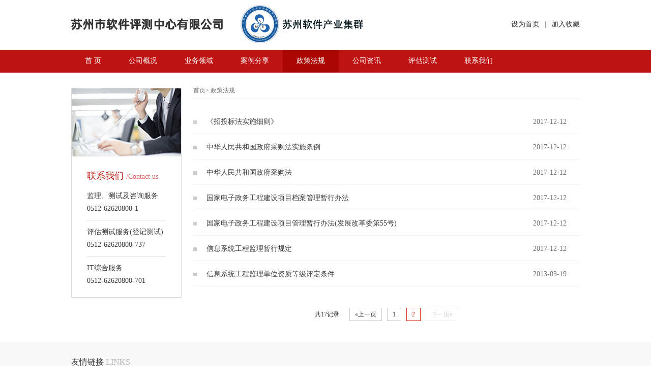

--- FILE ---
content_type: text/html; charset=utf-8
request_url: http://17testing.com/zhengcefagui_cate-249-2.html
body_size: 10604
content:

<!doctype html>
<html lang="en">
<head>
  <meta charset="UTF-8">
  <meta name="viewport"
        content="width=device-width, user-scalable=no, initial-scale=1.0, maximum-scale=1.0, minimum-scale=1.0">
  <meta http-equiv="X-UA-Compatible" content="ie=edge">
  
<meta name="keywords" content="风云科技,智慧城市,智慧社区,智慧教育,智慧科技,智慧公交,行政审批,风云科技官方网站,cnsaas,智能交通,信息化质量保障,风云网络,风云教育,风云咨询,科创风云,风云职业技能培训中心,苏州软件评测中心,风云软件职业培训学校,苏州智能制造,企业服务平台,科技创新综合服务平台,苏州市智能制造公共服务平台,苏州工业园区智能制造创新中心,苏州市吴中区智能制造公共服务平台,信息化咨询,信息化监理,信息化测试服务,智慧城市解决方案,江苏智慧城市,信息化建设方案,互联网+,电子政务,智慧城市概念,智慧城市案例,Saas案例,苏州智慧城市,智慧城市展厅,国家智慧城市试点,智慧苏州,智慧江苏,智慧园区,智慧校园,智慧小区,智慧城市战略,城市治理,数字城市,数字城市,智慧城市汇报,智慧城市模式,智慧城市无线,智慧城市目标,云服务,saas,软件人才培训,企业服务运营产品,智能制造诊断服务,两化融合咨询服务,智能制造成熟度评级服务,第三方监理服务,信息系统工程监理,智慧学校,智慧城市运营,开发区信息化建设,信息化项目建设,智慧城市一站式服务,新型智慧城市,智慧城市建设试点,新型智慧城市建设,信息化主导,物联网开放体系架构,智慧城市建设思路和规划,智慧城市发展,物联网开放体系架构,网络空间安全体系,智慧城市安全,智慧园区信息化解决方案,智慧园区建设规划方案,城市智慧管理和运行,苏州城市管理,中国智慧城市名单,智慧城市精细化管理,打造智慧城市,智慧城市企业,国家新型智慧城市试点,企业信息化建设,信息化建设方案,智慧城市建设内容,国家中小企业公共服务示范平台,江苏省两化融合试点企业,国家甲级信息系统工程监理,国家智慧城市专项试点,社区服务内容标准化,智能制造专业解决方案对接,智慧城市实验室,搭建信息化平台,信息化顶层规划,信息化建设全流程,智慧城市示范样板,让城市更美好,智慧城市发展趋势,江苏几个智慧城市试点,苏州几个智慧城市试点,2018智慧城市,智慧城市核心特征,智慧城市发展需要破解的问题,智慧城市存在问题,关于智慧城市建设,什么是智慧城市,提供信息化解决方案,解决未来城市拥堵,为企业和居民提供一站式服务,专业的智慧城市建设公司,如何建设智慧城市"/>

<meta name="description" content="江苏风云科技服务有限公司是苏州工业园区政府设立的“智慧城市”建设与服务机构，提供信息化项目全过程、智慧城市 解决方案。"/>

  <title>苏州市软件评测中心</title>
  <link rel="stylesheet" href="/templates/pingce/css/hover.css">
  <link rel="stylesheet" href="/templates/pingce/css/main.css">
  <script>
    var _hmt = _hmt || [];
    (function() {
      var hm = document.createElementment("script");
      hm.src = "https://hm.baidu.com/hm.js?0203f4c7f86fd6965091845a208cc47e";
      var s =document.getElementsBytsByTagName("script")[0];
      s.parentNode.insertBefore(hm, s);
    })();
  </script>
</head>
<body class="body-news-detail">
<!--<style>
html {
filter: progid:DXImageTransform.Microsoft.BasicImage(grayscale=1);
-webkit-filter: grayscale(100%);
}
</style>-->

<div class="header">
  <div class="wrap f-cb">
    <div class="logo f-fl">
      <a href="/index.html" ><img src="/templates/pingce/img/logo1.png" alt=""></a>
      <a href="http://www.sz-sme.gov.cn/" target="_blank"><img src="/templates/pingce/img/logo2.png" alt="" class="logo2"></a>
    </div>
    <div class="tip f-fr">
      <a href="javascript:void(0);" onclick="SetHome(this,location.href);">设为首页</a><span>|</span><a href="javascript:void(0);" onclick="AddFavorite('我的网站',location.href)">加入收藏</a>
    </div>
  </div>
</div>
<div class="navigation">
  <div class="wrap">
    <ul class="menu f-cb">
      
      <li>
        
        <a href="/index.html">首 页</a></li>
      
      <li>
        
        <a href="/gongsijianjie_cate-254.html">公司概况  </a></li>
      <!--
      <li>
        
        <a href="/gongsizizhi_cate-233.html">荣誉资质 </a></li>-->
      
      <li>
        
        <a href="/mipingfuwu_cate-272.html">业务领域 </a></li>
      
      <li>
        
        <a href="/jingyanfenxiang_cate-247.html">案例分享 </a></li>
      
      <li class="active">
        
        <a href="/zhengcefagui_cate-249.html">政策法规</a></li>
      
      <li>
        
        <a href="/gongsixinwendongtai_cate-251.html">公司资讯</a></li>
      
      <li>
        
        <a href="/dengjiceshis_cate-259.html">评估测试</a></li>
      
      <li>
        
        <a href="/lianxiwomen_cate-260.html">联系我们</a></li>
    </ul>
  </div>
</div>
<div class="wrap">
  <div class="sidenav">
    <div class="box1" style="margin-top: 30px;">
      <div class="panel-content">
        <div class="panel-img">
          <img src="/templates/pingce/img/slide-contact.jpg" alt="">
        </div>
        <div class="panel-titleContact">
          <a href="#">联系我们 <span class="panel-titleEn">/Contact us</span></a>
        </div>
        <div class="panel-phone">
          <p>监理、测试及咨询服务</p>
          <p>0512-62620800-1</p>
        </div>
        <div class="panel-phone">
          <p>评估测试服务(登记测试)</p>
          <p>0512-62620800-737</p>
        </div>
        <div class="panel-phone">
          <p>IT综合服务</p>
          <p>0512-62620800-701</p>
        </div>
      </div>
    </div>
  </div>
  <div class="main">
    <div class="crumbs"><a href="/index.html">首页</a>>
      <a href="/zhengcefagui_cate-249.html">政策法规</a>
    </div>
    <div class="list">
      
      <div class="new-item">
        <a href="/zhengcefagui_article-249-1826.html">
        <div class="title float">
          《招投标法实施细则》
        </div>
        <div class="date">2017-12-12</div>
        </a>
      </div>
      
      <div class="new-item">
        <a href="/zhengcefagui_article-249-1825.html">
        <div class="title float">
          中华人民共和国政府采购法实施条例
        </div>
        <div class="date">2017-12-12</div>
        </a>
      </div>
      
      <div class="new-item">
        <a href="/zhengcefagui_article-249-1824.html">
        <div class="title float">
          中华人民共和国政府采购法
        </div>
        <div class="date">2017-12-12</div>
        </a>
      </div>
      
      <div class="new-item">
        <a href="/zhengcefagui_article-249-1823.html">
        <div class="title float">
          国家电子政务工程建设项目档案管理暂行办法
        </div>
        <div class="date">2017-12-12</div>
        </a>
      </div>
      
      <div class="new-item">
        <a href="/zhengcefagui_article-249-1822.html">
        <div class="title float">
          国家电子政务工程建设项目管理暂行办法(发展改革委第55号)
        </div>
        <div class="date">2017-12-12</div>
        </a>
      </div>
      
      <div class="new-item">
        <a href="/zhengcefagui_article-249-1820.html">
        <div class="title float">
          信息系统工程监理暂行规定
        </div>
        <div class="date">2017-12-12</div>
        </a>
      </div>
      
      <div class="new-item">
        <a href="/zhengcefagui_article-249-1821.html">
        <div class="title float">
          信息系统工程监理单位资质等级评定条件
        </div>
        <div class="date">2013-03-19</div>
        </a>
      </div>
      
      <div class="pagination">
        <span>共17记录</span><a href="/zhengcefagui_cate-249-1.html">«上一页</a><a href="/zhengcefagui_cate-249-1.html">1</a><span class="current">2</span><span class="disabled">下一页»</span>
      </div>
    </div>
  </div>
</div>
<div class=" links">
  <div class="wrap">
    <div class="title">
      <div><span class="title-cn">友情链接</span><span class="title-en">  LINKS</span></div>
      <ul>
        
        <li class="float"><a href="http://www.itqa.com.cn/" target="_blank">苏州市软件评测中心信息化服务保障平台</a></li>
        
        <li class="float"><a href="http://www.17education.com/" target="_blank">风云教育</a></li>
        
        <li class="float"><a href="http://fengyuntec.com" target="_blank">江苏风云科技服务有限公司</a></li>
        
      </ul>
    </div>
  </div>
</div>
<div class="footer">
  <p>版权所有：苏州市软件评测中心有限公司 <a href="http://www.miitbeian.gov.cn/" target="_blank">苏ICP备 10209325号</a></p>
  <p>苏州工业园区金鸡湖大道1355号国际科技园科技广场4楼（215021）</p>
</div>
<script src="/templates/pingce/js/jquery.js"></script>
<script  type="text/javascript">
  //设为首页
  function SetHome(obj,url){
    try{
      obj.style.behavior='url(#default#homepage)';
      obj.setHomePage(url);
    }catch(e){
      if(window.netscape){
        try{
          netscape.security.PrivilegeManager.enablePrivilege("UniversalXPConnect");
        }catch(e){
          alert("抱歉，此操作被浏览器拒绝！\n\n请在浏览器地址栏输入“about:config”并回车然后将[signed.applets.codebase_principal_support]设置为'true'");
        }
      }else{
        alert("抱歉，您所使用的浏览器无法完成此操作。\n\n您需要手动将【"+url+"】设置为首页。");
      }
    }
  }
  //收藏本站
  function AddFavorite(title, url) {
    try {
      window.external.addFavorite(url, title);
    }
    catch (e) {
      try {
        window.sidebar.addPanel(title, url, "");
      }
      catch (e) {
        alert("抱歉，您所使用的浏览器无法完成此操作。\n\n加入收藏失败，请使用Ctrl+D进行添加");
      }
    }
  }
</script>
</body>
</html>

--- FILE ---
content_type: text/css
request_url: http://17testing.com/templates/pingce/css/main.css
body_size: 25620
content:
/* reset */
* {
  box-sizing: border-box; }

html, body, h1, h2, h3, h4, h5, h6, div, dl, dt, dd, ul, ol, li, p, blockquote, pre, hr, figure, table, caption, th, td, form, fieldset, legend, input, button, textarea, menu {
  font-family: 'Microsoft YaHei';
  margin: 0;
  padding: 0; }

header, footer, section, article, aside, nav, hgroup, address, figure, figcaption, menu, details {
  display: block; }

table {
  border-collapse: collapse;
  border-spacing: 0; }

caption, th {
  text-align: left;
  font-weight: normal; }

html, body, fieldset, img, iframe, abbr {
  border: 0; }

i, cite, em, var, address, dfn {
  font-style: normal; }

[hidefocus], summary {
  outline: 0; }

li {
  list-style: none; }

h1, h2, h3, h4, h5, h6, small {
  font-size: 100%; }

sup, sub {
  font-size: 83%; }

pre, code, kbd, samp {
  font-family: inherit; }

q:before, q:after {
  content: none; }

textarea {
  overflow: auto;
  resize: none; }

label, summary {
  cursor: default; }

a, button {
  cursor: pointer; }

h1, h2, h3, h4, h5, h6, em, strong, b {
  font-weight: bold; }

del, ins, u, s, a, a:hover {
  text-decoration: none; }

body, textarea, input, button, select, keygen, legend {
  font: 12px/1.14 Microsoft YaHei, arial, \5b8b\4f53;
  color: #333;
  outline: 0; }

body {
  background: #ffffff; }

a, a:hover {
  color: #333; }

/* function */
.f-cb:after, .f-cbli li:after {
  display: block;
  clear: both;
  visibility: hidden;
  height: 0;
  overflow: hidden;
  content: "."; }

.f-cb, .f-cbli li {
  zoom: 1; }

.f-ib {
  display: inline-block;
  *display: inline;
  *zoom: 1; }

.f-dn {
  display: none; }

.f-db {
  display: block; }

.f-fl {
  float: left; }

.f-fr {
  float: right; }

.f-pr {
  position: relative; }

.f-prz {
  position: relative;
  zoom: 1; }

.f-oh {
  overflow: hidden; }

.f-ff0 {
  font-family: arial, \5b8b\4f53; }

.f-ff1 {
  font-family: "Microsoft YaHei", \5fae\8f6f\96c5\9ed1, arial, \5b8b\4f53; }

.f-fs1 {
  font-size: 12px; }

.f-fs2 {
  font-size: 14px; }

.f-fwn {
  font-weight: normal; }

.f-fwb {
  font-weight: bold; }

.f-tal {
  text-align: left; }

.f-tac {
  text-align: center; }

.f-tar {
  text-align: right; }

.f-taj {
  text-align: justify;
  text-justify: inter-ideograph; }

.f-vam, .f-vama * {
  vertical-align: middle; }

.f-wsn {
  word-wrap: normal;
  white-space: nowrap; }

.f-pre {
  overflow: hidden;
  text-align: left;
  white-space: pre-wrap;
  word-wrap: break-word;
  word-break: break-all; }

.f-wwb {
  white-space: normal;
  word-wrap: break-word;
  word-break: break-all; }

.f-ti {
  overflow: hidden;
  text-indent: -30000px; }

.f-ti2 {
  text-indent: 2em; }

.f-lhn {
  line-height: normal; }

.f-tdu, .f-tdu:hover {
  text-decoration: underline; }

.f-tdn, .f-tdn:hover {
  text-decoration: none; }

.f-toe {
  overflow: hidden;
  word-wrap: normal;
  white-space: nowrap;
  text-overflow: ellipsis; }

.f-csp {
  cursor: pointer; }

.f-csd {
  cursor: default; }

.f-csh {
  cursor: help; }

.f-csm {
  cursor: move; }

.f-usn {
  -webkit-user-select: none;
  -moz-user-select: none;
  -ms-user-select: none;
  -o-user-select: none;
  user-select: none; }

html {
  min-height: 100%; }
  html body .wrap {
    width: 1000px;
    margin: 0 auto;
    overflow: hidden; }

.body-index .swiper-banner {
  width: 100%;
  height: auto;
  margin-bottom: 15px; }
  .body-index .swiper-banner .swiper-wrapper {
    width: 100%;
    height: auto !important; }
    .body-index .swiper-banner .swiper-wrapper .swiper-slide {
      width: 100%;
      height: auto !important; }
      .body-index .swiper-banner .swiper-wrapper .swiper-slide img {
        display: block;
        width: 100%;
        height: auto; }
  .body-index .swiper-banner .pagination {
    position: absolute;
    z-index: 20;
    bottom: 10px;
    width: 100%;
    text-align: center;
    margin: 0 !important; }
  .body-index .swiper-banner .swiper-pagination-switch {
    display: inline-block;
    width: 8px;
    height: 8px;
    border-radius: 8px;
    background: #555;
    margin: 0 5px;
    opacity: 0.8;
    border: 1px solid #fff;
    cursor: pointer;
    background: #fff; }
  .body-index .swiper-banner .swiper-active-switch {
    background: #bf1313; }
.body-index .box {
  float: left; }
  .body-index .box .box-body {
    padding: 10px 0; }
  .body-index .box.about {
    margin-bottom: 20px;
    width: 730px;
    height: 321px; }
    .body-index .box.about .box-body .thum {
      float: left;
      width: 360px;
      height: 270px; }
      .body-index .box.about .box-body .thum img {
width: 360px;
      height: 270px;
        object-fit: cover; }
    .body-index .box.about .box-body .description {
      float: left;
      overflow: hidden;
      padding: 20px 13px 20px 30px;
      width: 370px;
      max-height: 270px;
      font-size: 14px; }
      .body-index .box.about .box-body .description .title {
        margin-bottom: 10px; }
        .body-index .box.about .box-body .description .title .title-cn {
          font-size: 16px;
          color: #3d3d3d; }
        .body-index .box.about .box-body .description .title .title-en {
          font-size: 14px;
          color: #757373; }
      .body-index .box.about .box-body .description .info {
        color: #757373;
        line-height: 28px;
        text-indent: 28px;
        text-align: justify; }
  .body-index .box.service {
    margin-left: 20px;
    margin-bottom: 20px;
    width: 250px;
    height: 321px; }
    .body-index .box.service .box-body .list-service {
      overflow: hidden;
      width: 100%; }
      .body-index .box.service .box-body .list-service li {
        float: left;
        width: 83px;
        height: 92px;
        position: relative;
        text-align: center; }
        .body-index .box.service .box-body .list-service li a {
          overflow: hidden; }
          .body-index .box.service .box-body .list-service li a:hover {
            text-decoration: none; }
          .body-index .box.service .box-body .list-service li a i {
            width: 40px;
            height: 40px;
            margin: 0 auto;
            margin-bottom: 12px;
            display: block; }
            .body-index .box.service .box-body .list-service li a i.icon-sign1 {
              background: url("../img/icon-sign1.png") center no-repeat; }
            .body-index .box.service .box-body .list-service li a i.icon-soft2 {
              background: url("../img/icon-soft2.png") center no-repeat; }
            .body-index .box.service .box-body .list-service li a i.icon-project3 {
              background: url("../img/icon-project3.png") center no-repeat; }
            .body-index .box.service .box-body .list-service li a i.icon-plan4 {
              background: url("../img/icon-plan4.png") center no-repeat; }
            .body-index .box.service .box-body .list-service li a i.icon-run5 {
              background: url("../img/icon-run5.png") center no-repeat; }
            .body-index .box.service .box-body .list-service li a i.icon-security6 {
              background: url("../img/icon-security6.png") center no-repeat; }
            .body-index .box.service .box-body .list-service li a i.icon-price7 {
              background: url("../img/icon-price7.png") center no-repeat; }
            .body-index .box.service .box-body .list-service li a i.icon-system8 {
              background: url("../img/icon-system8.png") center no-repeat; }
            .body-index .box.service .box-body .list-service li a i.icon-grade9 {
              background: url("../img/icon-grade9.png") center no-repeat; }
          .body-index .box.service .box-body .list-service li a div {
            width: 68px;
            margin: 0 auto;
            font-size: 14px; }
  .body-index .box.company-news {
    width: 490px;
    height: 200px;
    margin-right: 20px; }
    .body-index .box.company-news .box-body ul {
      overflow: hidden;
      width: 100%; }
      .body-index .box.company-news .box-body ul li {
        overflow: hidden;
        width: 100%;
        margin-bottom: 15px;
        font-size: 14px; }
        .body-index .box.company-news .box-body ul li:hover .title, .body-index .box.company-news .box-body ul li:hover .date {
          color: #bf1313; }
        .body-index .box.company-news .box-body ul li .title {
          float: left;
          overflow: hidden;
          width: 412px;
          padding-right: 10px;
          color: #3d3d3d; }
        .body-index .box.company-news .box-body ul li .date {
          float: left;
          width: 78px;
          color: #9d9c9c; }
  .body-index .box.industry-news {
    width: 490px;
    height: 200px; }
    .body-index .box.industry-news .box-body ul {
      overflow: hidden;
      width: 100%; }
      .body-index .box.industry-news .box-body ul li {
        overflow: hidden;
        width: 100%;
        margin-bottom: 15px;
        font-size: 14px; }
        .body-index .box.industry-news .box-body ul li:hover .title, .body-index .box.industry-news .box-body ul li:hover .date {
          color: #bf1313; }
        .body-index .box.industry-news .box-body ul li .title {
          float: left;
          overflow: hidden;
          width: 412px;
          padding-right: 10px;
          color: #3d3d3d; }
        .body-index .box.industry-news .box-body ul li .date {
          float: left;
          width: 78px;
          color: #9d9c9c; }
  .body-index .box.thum .box-title {
    width: 1000px; }
  .body-index .box.thum .box-body .swiper-thum {
    width: 1000px;
    height: 190px; }
    .body-index .box.thum .box-body .swiper-thum .swiper-button-prev {
      cursor: pointer;
      position: absolute;
      top: 60px;
      background: url("../img/swiper-right.png");
      width: 40px;
      height: 40px;
      background-size: 100%,100%;
      right: 0;
      left: auto; }
    .body-index .box.thum .box-body .swiper-thum .swiper-button-next {
      cursor: pointer;
      position: absolute;
      top: 60px;
      background: url("../img/swiper-left.png");
      width: 40px;
      height: 40px;
      background-size: 100%,100%;
      left: 0;
      right: auto; }

.event-main {
  padding: 50px 20px 40px;
  overflow: hidden;
  /*background: url("../img/event-bg.png") no-repeat;
  background-size: 100% 100%;*/ }
  .event-main .line-img {
    display: none; }
  .event-main .event-wrap {
    width: 100%;
    height: 100%;
    overflow: hidden;
    position: relative; }
    .event-main .event-wrap .line {
      display: none; }
    .event-main .event-wrap .events {
      width: 100%;
      float: left;
      margin: 0; }
      .event-main .event-wrap .events .events-list {
        width: 100%;
        float: left;
        margin-top: 0; }
        .event-main .event-wrap .events .events-list .time-list {
          width: 100%;
          float: left; }
          .event-main .event-wrap .events .events-list .time-list .time {
            width: 70px;
            float: left;
            font-size: 20px;
            color: #d4000e;
            text-align: center;
            border-bottom: 2px solid #d4000e; }
          .event-main .event-wrap .events .events-list .time-list .event-content {
            width: 100%;
            float: left;
            font-size: 14px;
            line-height: 25px;
            text-align: justify; }
            .event-main .event-wrap .events .events-list .time-list .event-content ul {
              margin: 10px 0;
              overflow: hidden; }
              .event-main .event-wrap .events .events-list .time-list .event-content ul li {
                width: 100%;
                float: left;
                padding: 0 10px;
                position: relative;
                text-align: justify; }
                .event-main .event-wrap .events .events-list .time-list .event-content ul li:before {
                  content: '';
                  width: 4px;
                  height: 4px;
                  border-radius: 2px;
                  background: #d4000e;
                  position: absolute;
                  left: 0;
                  top: 13px; }

@media (min-width: 992px) {
  .event-main {
    position: relative;
    padding: 40px 0; }
    .event-main .line-img {
      display: block;
      width: 50px;
      height: 50px;
      position: absolute;
      left: 50%;
      z-index: 999;
      margin-left: -25px; }
      .event-main .line-img img {
        width: 100%;
        height: 100%; }
    .event-main .line-top {
      top: 60px; }
    .event-main .event-wrap .line {
      display: block;
      width: 2px;
      height: 100%;
      background: #eda5aa;
      position: absolute;
      left: 50%;
      top: 85px;
      z-index: 999;
      margin-left: -1px; }
    .event-main .event-wrap .events {
      width: 60%;
      margin: 100px 20% 0; }
      .event-main .event-wrap .events .events-list {
        margin-top: -40px; }
        .event-main .event-wrap .events .events-list:first-child {
          margin-top: 0; }
        .event-main .event-wrap .events .events-list:nth-child(2n) .time-list {
          float: right; }
          .event-main .event-wrap .events .events-list:nth-child(2n) .time-list .time {
            float: left; }
        .event-main .event-wrap .events .events-list .time-list {
          width: 45%; }
          .event-main .event-wrap .events .events-list .time-list .time {
            width: 90px;
            float: right;
            font-size: 24px; }
          .event-main .event-wrap .events .events-list .time-list .event-content {
            font-size: 16px;
            line-height: 30px; }
    .event-main .line-bottom {
      bottom: 80px; } }
.body-news-list .list {
  float: right;
  width: 760px; }
  .body-news-list .list .first-news {
    margin: 10px 0; }
    .body-news-list .list .first-news:hover .news-detail .title {
      color: #dd3123; }
    .body-news-list .list .first-news .img {
      width: 265px;
      height: 170px;
      float: left; }
      .body-news-list .list .first-news .img img {
        width: 100%;
        height: 100%; }
    .body-news-list .list .first-news .news-detail {
      width: 475px;
      float: right; }
      .body-news-list .list .first-news .news-detail .title {
        font-size: 16px;
        color: #3d3d3d;
        line-height: 36px; }
      .body-news-list .list .first-news .news-detail .date, .body-news-list .list .first-news .news-detail .content {
        font-size: 14px;
        line-height: 26px;
        color: #757373; }
      .body-news-list .list .first-news .news-detail .more {
        color: #a0a0a0; }
        .body-news-list .list .first-news .news-detail .more:hover {
          color: #dd3123; }

.body-news-detail .detail {
  float: right;
  width: 760px;
  overflow: hidden; }
  .body-news-detail .detail .title {
    font-size: 20px;
    color: #3d3d3d;
    line-height: 30px;
    text-align: center;
    padding: 0 0 0 5px; }
  .body-news-detail .detail .date {
    font-size: 14px;
    color: #757373;
    line-height: 30px;
    text-align: center; }
  .body-news-detail .detail .content {
    font-size: 14px;
    color: #757373;
    line-height: 30px;
    text-indent: 2em;
    padding-top: 20px; }

.body-thum-list .list-main {
  float: right;
  width: 760px; }
.body-thum-list .list {
  width: 800px; }
  .body-thum-list .list .thum_item {
    float: left;
    border: 10px solid #5f3a3a;
    width: 360px;
    height: 250px;
    margin: 30px 10px 10px 10px; }
    .body-thum-list .list .thum_item img {
      width: 100%;
      height: 100%; }
  .body-thum-list .list .gsry {
    margin-top: 10px; }
    .body-thum-list .list .gsry .title {
      position: relative;
      padding-left: 20px;
      font-weight: bold; }
      .body-thum-list .list .gsry .title::before {
        content: "";
        position: absolute;
        left: 0;
        top: 11px;
        height: 5px;
        width: 5px;
        border-radius: 5px;
        background: #bf1313; }
    .body-thum-list .list .gsry p {
      font-size: 14px;
      line-height: 30px; }

.header .logo {
  margin: 10px 0; }
  .header .logo .logo2 {
    margin-left: 30px; }
.header .tip {
  font-size: 14px;
  color: #757373;
  line-height: 36px;
  margin-top: 30px; }
  .header .tip span {
    margin: 0 10px; }

.main {
  float: right; }

.footer {
  height: 75px;
  width: 100%;
  background: #515151;
  color: #ffffff;
  text-align: center;
  font-size: 14px;
  padding: 20px; }
  .footer a {
    color: #ffffff; }
  .footer p {
    line-height: 22px; }

.navigation {
  width: 100%;
  height: 45px;
  background: #bf1313; }
  .navigation .menu li {
    float: left; }
    .navigation .menu li.active {
      background: #ab0504; }
    .navigation .menu li:hover {
      background: #ab0504; }
    .navigation .menu li a {
      display: block;
      line-height: 36px;
      color: #ffffff;
      font-size: 14px;
      padding: 4px 27px; }

.sidenav {
  display: block;
  width: 217px;
  float: left;
  margin-bottom: 30px; }
  .sidenav .box0 {
    width: 217px;
    height: auto;
    float: left;
    margin: 30px 0 20px; }
    .sidenav .box0 .panel-title {
      width: 217px;
      height: 70px;
      font-size: 18px;
      padding: 0 30px;
      line-height: 70px;
      position: relative;
      background: url("../img/slidenav-back.png") no-repeat;
      background-size: 100% auto; }
      .sidenav .box0 .panel-title a {
        color: #ffffff; }
      .sidenav .box0 .panel-title:after {
        position: absolute;
        top: 65px;
        right: 92px;
        content: '';
        width: 0;
        height: 0;
        border-left: 13px solid transparent;
        border-right: 13px solid transparent;
        border-top: 9px solid #bf1313;
        z-index: 999; }
    .sidenav .box0 .panel-title-course:after {
      background-position: 0px -55px; }
    .sidenav .box0 .panel-title-train:after {
      background-position: 0px -110px; }
    .sidenav .box0 .list-group {
      width: 100%;
      float: left;
      border-top: 0; }
      .sidenav .box0 .list-group .list-group-item {
        width: 100%;
        height: 52px;
        float: left;
        font-size: 14px;
        padding: 0 31px;
        line-height: 52px;
        margin-bottom: 5px;
        background: #eeeded; }
        .sidenav .box0 .list-group .list-group-item:hover {
          position: relative;
          background: #ffe9e9; }
          .sidenav .box0 .list-group .list-group-item:hover a {
            color: #3d3d3d; }
          .sidenav .box0 .list-group .list-group-item:hover:after {
            content: '';
            width: 24px;
            height: 13px;
            position: absolute;
            top: 20.5px;
            right: 15px;
            background: url("../img/slider-icon.png") no-repeat; }
      .sidenav .box0 .list-group .current {
        position: relative;
        background: #ffe9e9; }
        .sidenav .box0 .list-group .current a {
          color: #3d3d3d; }
        .sidenav .box0 .list-group .current:after {
          content: '';
          width: 24px;
          height: 13px;
          position: absolute;
          top: 20.5px;
          right: 15px;
          background: url("../img/slider-icon.png") no-repeat; }
  .sidenav .box1 {
    width: 217px;
    height: auto;
    font-size: 14px;
    overflow: hidden;
    border: 1px solid #dadada; }
    .sidenav .box1 .panel-titleContact {
      float: left;
      margin: 10px 0;
      padding: 0 30px; }
      .sidenav .box1 .panel-titleContact a {
        color: #bf1313;
        font-size: 18px;
        line-height: 30px; }
        .sidenav .box1 .panel-titleContact a .panel-titleEn {
          color: #e36565;
          font-size: 14px; }
    .sidenav .box1 .panel-content {
      width: 100%;
      float: left; }
      .sidenav .box1 .panel-content .panel-img {
        width: 100%;
        margin-bottom: 10px; }
        .sidenav .box1 .panel-content .panel-img img {
          width: 100%;
          height: 100%; }
      .sidenav .box1 .panel-content .panel-phone {
        border-bottom: 1px solid #dadada;
        margin: 10px 30px;
        padding-bottom: 10px; }
        .sidenav .box1 .panel-content .panel-phone p {
          color: #3d3d3d;
          line-height: 25px; }
        .sidenav .box1 .panel-content .panel-phone:last-child {
          border-bottom: none; }

.crumbs {
  width: 760px;
  border-bottom: 1px solid #f1f1f1;
  color: #757373;
  margin: 20px 0; }
  .crumbs a {
    color: #757373;
    line-height: 30px; }
    .crumbs a:hover {
      text-decoration: none;
      color: #bf1313; }

.pagination {
  display: block;
  line-height: 40px;
  margin: 35px auto;
  overflow: hidden;
  text-align: center; }
  .pagination span {
    margin-right: 10px;
    padding: 5px 10px;
    border: 1px solid #cccccc; }
    .pagination span:first-child {
      border: 0; }
  .pagination a {
    margin-right: 10px;
    padding: 5px 10px;
    border: 1px solid #cccccc; }
  .pagination .disabled {
    color: #cccccc;
    border: 1px solid #eeeeee; }
  .pagination .current {
    color: #dd3123;
    border: 1px solid #dd3123; }
  .pagination.pagination-problem {
    line-height: 30px; }
  .pagination .ui-paging-container {
    color: #666;
    font-size: 12px; }
    .pagination .ui-paging-container ul {
      overflow: hidden;
      text-align: center;
      list-style: none; }
      .pagination .ui-paging-container ul li {
        display: inline-block;
        padding: 0 10px;
        margin-left: 5px;
        color: #666; }
        .pagination .ui-paging-container ul li.ui-pager {
          cursor: pointer;
          border: 1px solid #ddd;
          border-radius: 2px; }
        .pagination .ui-paging-container ul li.focus {
          color: #dd3123;
          border: 1px solid #dd3123; }
        .pagination .ui-paging-container ul li.ui-paging-ellipse {
          border: none; }
        .pagination .ui-paging-container ul li.ui-paging-toolbar {
          padding: 0; }
        .pagination .ui-paging-container ul li.ui-paging-toolbar select {
          height: 22px;
          border: 1px solid #ddd;
          color: #666; }
        .pagination .ui-paging-container ul li.ui-paging-toolbar input {
          line-height: 20px;
          height: 20px;
          padding: 0;
          border: 1px solid #ddd;
          text-align: center;
          width: 30px;
          margin: 0 0 0 5px;
          vertical-align: middle; }
        .pagination .ui-paging-container ul li.ui-paging-toolbar a {
          vertical-align: middle;
          text-decoration: none;
          display: inline-block;
          height: 20px;
          border: 1px solid #ddd;
          vertical-align: top;
          border-radius: 2px;
          line-height: 20px;
          padding: 0 3px;
          cursor: pointer;
          margin-left: 5px;
          color: #666; }
        .pagination .ui-paging-container ul li.ui-pager-disabled {
          background-color: #f6f6f6;
          cursor: default;
          border: none;
          color: #ddd; }
        .pagination .ui-paging-container ul li.ui-pager-disabled:hover:hover {
          background-color: #f6f6f6;
          cursor: default;
          border: none;
          color: #ddd; }

.links {
  width: 100%;
  background-color: #f8f8f8;
  padding-top: 30px;
  padding-bottom: 46px; }
  .links .title-cn {
    font-size: 16px;
    color: #3d3d3d; }
  .links .title-en {
    font-size: 16px;
    color: #b4b4b4; }
  .links ul {
    margin-top: 30px; }
    .links ul li {
      float: left;
      margin-right: 60px;
      font-size: 14px; }
      .links ul li:hover a {
        color: #bf1313; }

.box-title {
  width: 100%;
  height: 30px;
  line-height: 30px;
  border-bottom: 1px solid #bf1313; }
  .box-title .title {
    font-size: 16px;
    color: #3d3d3d;
    float: left;
    line-height: 30px; }
  .box-title .more {
    float: right; }
    .box-title .more a {
      color: #8a8989; }
      .box-title .more a:hover {
        text-decoration: underline;
        color: #bf1313; }

.new-item {
  overflow: hidden;
  font-size: 14px;
  line-height: 36px;
  height: 50px;
  border-bottom: 1px solid #f1f1f1; }
  .new-item:hover .title, .new-item:hover .date {
    color: #dd3123; }
  .new-item:hover .title::before {
    background: #dd3123; }
  .new-item .title {
    width: 520px;
    float: left;
    position: relative;
    margin-left: 18px;
    padding: 8px;
    color: #3d3d3d; }
    .new-item .title::before {
      content: "";
      width: 7px;
      height: 7px;
      background: #cdcdcd;
      position: absolute;
      top: 23px;
      left: -18px; }
  .new-item .date {
    width: 100px;
    float: right;
    padding: 8px;
    color: #757373; }

/*# sourceMappingURL=main.css.map */
